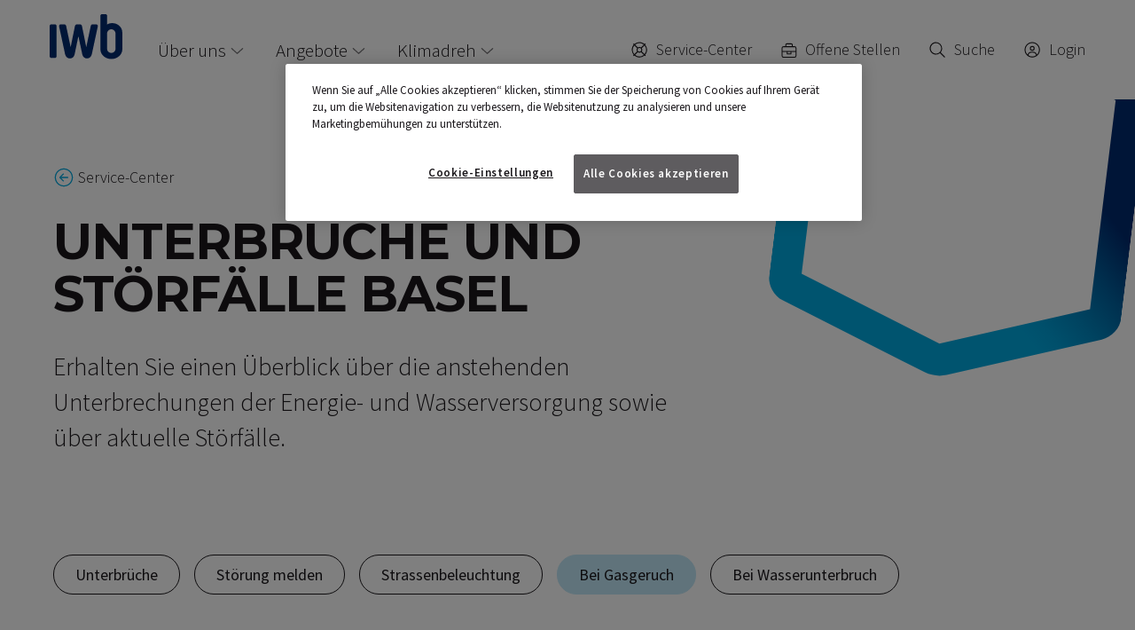

--- FILE ---
content_type: text/html;charset=UTF-8
request_url: https://www.iwb.ch/servicecenter/unterbrueche-stoerungen/bei-gasgeruch
body_size: 5577
content:

<!DOCTYPE html>
<html lang="de">
<head>



<title>
    Was tun bei Gasgeruch? Wichtige Empfehlungen | IWB
</title>

<link rel="canonical" href="https://www.iwb.ch/servicecenter/unterbrueche-stoerungen/bei-gasgeruch"/>

<meta charset="utf-8">
<meta http-equiv="X-UA-Compatible" content="IE=edge">
<meta name="viewport" content="width=device-width, initial-scale=1">
<meta name="title" content="Was tun bei Gasgeruch? Wichtige Empfehlungen | IWB">

<meta name="description"
      content="Was tun bei Gasgeruch? Halten Sie sich an folgende Richtlinien und melden Sie sich bei uns.">

<meta property="og:title" content="Was tun bei Gasgeruch? Wichtige Empfehlungen | IWB">

<meta property="og:description"
      content="Was tun bei Gasgeruch? Halten Sie sich an folgende Richtlinien und melden Sie sich bei uns.">
<meta property="og:type" content="website">
<meta property="og:site_name" content="IWB">
<meta property="og:image" content="/.resources/iwb-ch-theme/images/IWB-Default-Socialmedia-Share.png">

<link rel="apple-touch-icon" sizes="180x180" href="/.resources/iwb-ch-magnolia-main/webresources/favicons/apple-touch-icon.png">
<link rel="icon" type="image/png" sizes="32x32" href="/.resources/iwb-ch-magnolia-main/webresources/favicons/favicon-32x32.png">
<link rel="icon" type="image/png" sizes="16x16" href="/.resources/iwb-ch-magnolia-main/webresources/favicons/favicon-16x16.png">
<link rel="mask-icon" href="/.resources/iwb-ch-magnolia-main/webresources/favicons/safari-pinned-tab.svg" color="#00a9e0">
<link rel="shortcut icon" href="/.resources/iwb-ch-magnolia-main/webresources/favicons/favicon.ico">
<meta name="theme-color" content="#ffffff">

<meta name="salesforce-community" content="https://portal.iwb.ch/FECC">
<meta name="salesforce-client-id" content="3MVG9fTLmJ60pJ5KZIcibaFqOHhu7KQ99x1hi34qEdE4nU6ZIoAcyZiaQYzZbFIqmPSU7RaZqbPWGvpEep.VZ">
<meta name="salesforce-redirect-uri" content="https://www.iwb.ch/callback">
<meta name="salesforce-mode" content="modal">
<meta name="salesforce-target" content="#sign-in-link">
<meta name="salesforce-mask-redirects" content="false">
<meta name="salesforce-save-access-token" content="true">
<meta name="salesforce-forgot-password-enabled" content="true">
<meta name="salesforce-self-register-enabled" content="true">
<meta name="salesforce-login-handler" content="onLogin">
<meta name="salesforce-logout-handler" content="onLogout">



<!-- OneTrust Cookies Consent Notice start for iwb.ch -->
<script src="https://cdn.cookielaw.org/scripttemplates/otSDKStub.js" type="text/javascript" charset="UTF-8" data-domain-script="60ef2c3a-7cda-419a-80b7-924cdd195766" ></script>
<!-- OneTrust Cookies Consent Notice end for iwb.ch -->        <!-- Google Tag Manager -->
<script>(function(w,d,s,l,i){w[l]=w[l]||[];w[l].push({'gtm.start':
new Date().getTime(),event:'gtm.js'});var f=d.getElementsByTagName(s)[0],
j=d.createElement(s),dl=l!='dataLayer'?'&l='+l:'';j.async=true;j.src=
'https://www.googletagmanager.com/gtm.js?id='+i+dl;f.parentNode.insertBefore(j,f);
})(window,document,'script','dataLayer','GTM-KDJ78WP');</script>
<!-- End Google Tag Manager -->


        <link rel="stylesheet" href="/.resources/iwb-ch-theme/build/main_css.min~2025-12-16-07-23-26-000~cache.css"/>




</head>
<body class=" ">
        <!-- Google Tag Manager (noscript) -->
<noscript><iframe src="https://www.googletagmanager.com/ns.html?id=GTM-KDJ78WP"
height="0" width="0" style="display:none;visibility:hidden"></iframe></noscript>
<!-- End Google Tag Manager (noscript) -->
<p class="d-none" id="blockedEmails"></p>
<a class="visually-hidden" href="#main">
  zum Main Content
</a>
<header class="header navbar navbar-expand-lg d-flex">
    <a class="logo me-24" href="/">
            <img class="logo__img" src="/.resources/iwb-ch-theme/images/iwbLogo.svg" alt="IWB">
    </a>
    <div class="header__inner d-flex align-items-end justify-content-end justify-content-lg-between d-print-none">
        <div class="header__first-wrapper d-flex align-items-end offcanvas offcanvas-start" data-bs-backdrop="false" id="mainNav">
            <div class="offcanvas__header offcanvas-header d-flex d-lg-none justify-content-spacebetween">
                  <a class="logo me-24" href="/">
                     <img class="logo__img" src="/.resources/iwb-ch-theme/images/iwbLogo.svg" alt="IWB">
                  </a>
                  <button type="button" id="header__close" class="header__close-btn" data-bs-dismiss="offcanvas" aria-label="Close"></button>
            </div>
            <div class="offcanvas-body ms-16">
                <nav class="main-nav">
                    <ul class="main-nav__list-wrap d-flex flex-column flex-lg-row nav navbar-nav">
                            <li class="main-nav__list-item dropdown main-nav__has-children  py-16 py-lg-0">
                                <a href="#" class="main-nav__link " type="button" data-bs-toggle="dropdown" aria-expanded="false" >Über uns<span class="fa fa-dropdown dropdown-btn"></span></a>
                                <ul class="dropdown-menu mt-16 mt-lg-8">
                                    <li class="position-relative">
                                        <a href="/ueber-uns/newsroom" class="">Newsroom</a>
                                    </li>
                                    <li class="position-relative">
                                        <a href="/ueber-uns/unternehmen" class="">Unternehmen</a>
                                    </li>
                                    <li class="position-relative">
                                        <a href="/ueber-uns/karriere" class="">Karriere</a>
                                    </li>
                                    <li class="position-relative">
                                        <a href="/ueber-uns/nachhaltigkeit" class="">Nachhaltigkeit</a>
                                    </li>
                                    <li class="position-relative">
                                        <a href="/ueber-uns/kraftwerke" class="">Kraftwerke</a>
                                    </li>
                                </ul>
                            </li>
                            <li class="main-nav__list-item dropdown main-nav__has-children  py-16 py-lg-0">
                                <a href="#" class="main-nav__link " type="button" data-bs-toggle="dropdown" aria-expanded="false" >Angebote<span class="fa fa-dropdown dropdown-btn"></span></a>
                                <ul class="dropdown-menu mt-16 mt-lg-8">
                                    <li class="position-relative">
                                        <a href="/angebote/fuer-private" class="">Private</a>
                                    </li>
                                    <li class="position-relative">
                                        <a href="/angebote/fuer-gewerbe" class="">Gewerbe</a>
                                    </li>
                                    <li class="position-relative">
                                        <a href="/angebote/fuer-industrien" class="">Industrie</a>
                                    </li>
                                    <li class="position-relative">
                                        <a href="/angebote/fuer-areal-und-stadtentwicklung" class="">Areal- und Stadtentwicklung</a>
                                    </li>
                                </ul>
                            </li>
                            <li class="main-nav__list-item dropdown main-nav__has-children  py-16 py-lg-0">
                                <a href="#" class="main-nav__link " type="button" data-bs-toggle="dropdown" aria-expanded="false" >Klimadreh<span class="fa fa-dropdown dropdown-btn"></span></a>
                                <ul class="dropdown-menu mt-16 mt-lg-8">
                                    <li class="position-relative">
                                        <a href="/klimadreh/magazin-uebersicht" class="">Magazin</a>
                                    </li>
                                    <li class="position-relative">
                                        <a href="/klimadreh/ratgeber" class="">Ratgeber</a>
                                    </li>
                                    <li class="position-relative">
                                        <a href="/klimadreh/klimadreh" class="">Mach den Klimadreh!</a>
                                    </li>
                                    <li class="position-relative">
                                        <a href="/klimadreh/event-uebersicht" class="">Events</a>
                                    </li>
                                </ul>
                            </li>
                    </ul>
                </nav>
                <div class="header__service-nav-wrapper d-block d-lg-none mt-72">
    <nav class="service-nav" aria-label="service">
        <ul class="service-nav__list-wrap d-flex nav nav-pills">
            <li class="service-nav__list-item">
                <a class="service-nav__link" href="/servicecenter"><i
                            class="fa fa--s fa--inline-block fa-service-center"></i><span
                            class="visually-hidden d-xl-none">service</span><span
                            class="icon-text d-none d-xl-inline ps-8">Service-Center</span></a>
            </li>
                <li class="service-nav__list-item">
                    <a class="service-nav__link" href="/ueber-uns/karriere/offene-stellen"><i
                                class="fa fa--s fa--inline-block fa-jobs"></i><span
                                class="visually-hidden d-xl-none">jobs</span><span
                                class="icon-text d-none d-xl-inline ps-8">Offene Stellen</span></a>
                </li>
                <li class="service-nav__list-item search-item">
                    <button type="button" class="service-nav__link service-nav__opensearch"
                            data-bs-dismiss="offcanvas" data-bs-target="#mainNav"><i
                                class="fa fa--s fa--inline-block fa-search"></i><span
                                class="visually-hidden d-xl-none">Suche</span><span
                                class="icon-text d-none d-xl-inline ps-8">Suche</span>
                    </button>
                    <button type="button" class="service-nav__link service-nav__closesearch d-none">
                        <i class="fa fa--s fa--inline-block fa-close-btn"></i><span
                                class="visually-hidden d-xl-none">Schliessen</span><span
                                class="icon-text d-none d-xl-inline ps-8">Schliessen</span>
                    </button>
                </li>
            <li class="service-nav__list-item d-none d-md-block js-profile-nav" id="sign-in-link">
            </li>
            <li class="service-nav__list-wrap d-none">

<form action="/suche" method="get" class="search-form mt-32 mt-md-80">
    <label for="search-form-input" class="visually-hidden">Suche</label>
    <input id="search-form-input" class="search-form__input w-100 px-8 px-md-32" name="q" type="text" value="" required maxlength="100">
    <button class="search-form__submit btn d-flex align-items-center h-100" type="submit">
        <i class="fa fa--s fa--center-icon fa-search h-100"></i>
        <span class="visually-hidden">Suche</span></button>
</form>            </li>
        </ul>
    </nav>
                </div>
            </div>
        </div>
        <div class="header__second-wrapper d-none d-lg-block">
    <nav class="service-nav" aria-label="service">
        <ul class="service-nav__list-wrap d-flex nav nav-pills">
            <li class="service-nav__list-item">
                <a class="service-nav__link" href="/servicecenter"><i
                            class="fa fa--s fa--inline-block fa-service-center"></i><span
                            class="visually-hidden d-xl-none">service</span><span
                            class="icon-text d-none d-xl-inline ps-8">Service-Center</span></a>
            </li>
                <li class="service-nav__list-item">
                    <a class="service-nav__link" href="/ueber-uns/karriere/offene-stellen"><i
                                class="fa fa--s fa--inline-block fa-jobs"></i><span
                                class="visually-hidden d-xl-none">jobs</span><span
                                class="icon-text d-none d-xl-inline ps-8">Offene Stellen</span></a>
                </li>
                <li class="service-nav__list-item search-item">
                    <button type="button" class="service-nav__link service-nav__opensearch"
                            data-bs-dismiss="offcanvas" data-bs-target="#mainNav"><i
                                class="fa fa--s fa--inline-block fa-search"></i><span
                                class="visually-hidden d-xl-none">Suche</span><span
                                class="icon-text d-none d-xl-inline ps-8">Suche</span>
                    </button>
                    <button type="button" class="service-nav__link service-nav__closesearch d-none">
                        <i class="fa fa--s fa--inline-block fa-close-btn"></i><span
                                class="visually-hidden d-xl-none">Schliessen</span><span
                                class="icon-text d-none d-xl-inline ps-8">Schliessen</span>
                    </button>
                </li>
            <li class="service-nav__list-item d-none d-md-block js-profile-nav" id="sign-in-link">
            </li>
            <li class="service-nav__list-wrap d-none">

<form action="/suche" method="get" class="search-form mt-32 mt-md-80">
    <label for="search-form-input" class="visually-hidden">Suche</label>
    <input id="search-form-input" class="search-form__input w-100 px-8 px-md-32" name="q" type="text" value="" required maxlength="100">
    <button class="search-form__submit btn d-flex align-items-center h-100" type="submit">
        <i class="fa fa--s fa--center-icon fa-search h-100"></i>
        <span class="visually-hidden">Suche</span></button>
</form>            </li>
        </ul>
    </nav>
        </div>
        <button class="header__burger-btn d-block d-lg-none" type="button" data-bs-toggle="offcanvas" data-bs-target="#mainNav" aria-controls="mainNav">
            <svg width="18" height="16" viewBox="0 0 18 16" fill="none" xmlns="http://www.w3.org/2000/svg">
                <path d="M0.0390625 1.59996C0.0390625 1.24636 0.325622 0.959961 0.679062 0.959961H17.3191C17.6711 0.959961 17.9591 1.24636 17.9591 1.59996C17.9591 1.95356 17.6711 2.23996 17.3191 2.23996H0.679062C0.325622 2.23996 0.0390625 1.95356 0.0390625 1.59996ZM0.0390625 7.99996C0.0390625 7.64796 0.325622 7.35996 0.679062 7.35996H17.3191C17.6711 7.35996 17.9591 7.64796 17.9591 7.99996C17.9591 8.35196 17.6711 8.63996 17.3191 8.63996H0.679062C0.325622 8.63996 0.0390625 8.35196 0.0390625 7.99996ZM17.3191 15.04H0.679062C0.325622 15.04 0.0390625 14.752 0.0390625 14.4C0.0390625 14.048 0.325622 13.76 0.679062 13.76H17.3191C17.6711 13.76 17.9591 14.048 17.9591 14.4C17.9591 14.752 17.6711 15.04 17.3191 15.04Z" fill="currentColor"/>
            </svg>
        </button>
    </div>
</header>

<main id="main" class="page-content">
<section class="header-container">
        <div class="header-area ">



<div class="cube-header fullwidth position-relative pt-24 pt-sm-72 pb-48 pb-sm-104">
    <div class="cube-header__container">
        <a href="/servicecenter" class="d-inline-block ps-24 backlink mb-32">
            <i class="fa fa-circle-arrow-left"></i>
            
                Service-Center
        </a>

        <h1 class="cube-header__title mb-32">Unterbr&uuml;che und St&ouml;rf&auml;lle Basel
</h1>
            <div class="intro-header"><p>Erhalten Sie einen &Uuml;berblick &uuml;ber die anstehenden Unterbrechungen der Energie- und Wasserversorgung sowie &uuml;ber aktuelle St&ouml;rf&auml;lle.</p>
</div>
    </div>
    <div class="cube-header__image-wrapper">
        <img class="iwb-cube position-absolute" src="/.resources/iwb-ch-theme/images/IWB-Cube.svg"
             alt=""/>
    </div>
</div>

<div class="tab-container fullwidth js-sticky js-tab-container" data-sticky-for='768'
     data-sticky-class="tab-container--sticky">
    <ul class="nav nav-pills">
            <li class="nav-item mt-16 me-16">
                <a class="nav-link"
                   href="/servicecenter/unterbrueche-stoerungen/unterbrueche">Unterbrüche</a>
            </li>
            <li class="nav-item mt-16 me-16">
                <a class="nav-link"
                   href="/servicecenter/unterbrueche-stoerungen/stoerung-melden">Störung melden</a>
            </li>
            <li class="nav-item mt-16 me-16">
                <a class="nav-link"
                   href="/servicecenter/unterbrueche-stoerungen/strassenbeleuchtung">Strassenbeleuchtung</a>
            </li>
            <li class="nav-item mt-16 me-16">
                <a class="nav-link active"
                   href="/servicecenter/unterbrueche-stoerungen/bei-gasgeruch">Bei Gasgeruch</a>
            </li>
            <li class="nav-item mt-16 ">
                <a class="nav-link"
                   href="/servicecenter/unterbrueche-stoerungen/nach-wasserunterbruch">Bei Wasserunterbruch</a>
            </li>
    </ul>
</div>
        </div>
</section>
    <section class="main-container ">
        <div class="content-area  
             " >

<div class="bodyText mb-24">
    <h2>Was tun bei Gasgeruch?&nbsp;</h2>

<p>Haben Sie einen Gasgeruch bemerkt? Gehen Sie ruhig vor und halten Sie sich an folgende Richtlinien.</p>

<ul>
	<li>Keine elektrischen Schalter und Hausglocken bet&auml;tigen</li>
	<li>Lift nicht benutzen</li>
	<li>Fenster und T&uuml;ren &ouml;ffnen, rasch und ausgiebig L&uuml;ften</li>
	<li>Kein Feuer entfachen, nicht rauchen</li>
	<li>Gasabsperrhahn schliessen</li>
	<li>Gaspikett alarmieren (Telefon 0800 400 800, ausserhalb der Gefahrenzone telefonieren)</li>
	<li>Hausbewohner und Umgebung warnen</li>
</ul>

</div>


<div class="box box--text-small mb-48 mt-sibling-48">
        <h3 class="box-title">Kontakt
</h3>
    <div class="bodyText">
        <p>Haben Sie einen Unterbruch in der Energieversorgung, ein Wasserleck oder einen Gasgeruch festgestellt? In diesen F&auml;llen k&ouml;nnen Sie unsere kostenfreie Notrufnummer w&auml;hlen. Wir sind 24 Stunden am Tag 365 Tage im Jahr f&uuml;r Sie erreichbar.</p>

<p>&nbsp;</p>

<p><a href="tel:0800400800"><mark class="highlight">0800 400 800</mark></a></p>

    </div>
</div>
        </div>

    </section>
</main>


    <footer class="footer-wrapper">

        <div class="footer background-animated">
            <div class="footer__inner d-flex flex-column justify-content-between">
                    <div class="footer__start d-flex flex-column flex-xl-row justify-content-between mb-32">
                        <div class="footer__logo-wrapper order-1 order-xl-2 d-flex justify-content-end mb-56 mb-xl-0">
                            <a href="/" class="footer__anchor d-inline-block">
                                <img class="footer__logo not-rounded" src="/.resources/iwb-ch-theme/images/LogoIWB.svg" alt="IWB">
                            </a>
                        </div>
                        <nav class="footer__nav-grid order-2 order-xl-1 d-flex flex-wrap flex-lg-nowrap" aria-label="footer-navigation">
                            <div class="footer__nav-row">
                                <p class="footer__title link link--white-bold mt-8 mb-16">Über uns</p>
                                <ul class="footer__list list-unstyled">
                                            <li class="footer__list-item me-48">
                                                <a href="/ueber-uns/unternehmen/uebersicht" class="footer__link white">Unternehmen</a>
                                            </li>
                                            <li class="footer__list-item me-48">
                                                <a href="/ueber-uns/newsroom" class="footer__link white">Newsroom</a>
                                            </li>
                                            <li class="footer__list-item me-48">
                                                <a href="/ueber-uns/karriere/offene-stellen" class="footer__link white">Offene Stellen</a>
                                            </li>
                                            <li class="footer__list-item me-48">
                                                <a href="/klimadreh/anmeldung-newsletter" class="footer__link white">Newsletter</a>
                                            </li>
                                            <li class="footer__list-item me-48">
                                                <a href="/klimadreh/mediadaten" class="footer__link white">Mediadaten</a>
                                            </li>
                                </ul>
                            </div>
                            <div class="footer__nav-row">
                                <p class="footer__title link link--white-bold mt-8 mb-16">Hilfe</p>
                                <ul class="footer__list list-unstyled">
                                            <li class="footer__list-item me-48">
                                                <a href="/servicecenter" class="footer__link white">Service-Center</a>
                                            </li>
                                            <li class="footer__list-item me-48">
                                                <a href="/servicecenter/kontakt" class="footer__link white">Öffnungszeiten</a>
                                            </li>
                                            <li class="footer__list-item me-48">
                                                <a href="/servicecenter/umzug-liegenschaftsverwaltung/umzug-und--mieterwechsel/umzug-melden" class="footer__link white">Umzug melden</a>
                                            </li>
                                            <li class="footer__list-item me-48">
                                                <a href="/servicecenter/rechnungen/ueberblick" class="footer__link white">Rechnung</a>
                                            </li>
                                            <li class="footer__list-item me-48">
                                                <a href="/servicecenter/unterbrueche-stoerungen/unterbrueche" class="footer__link white">Unterbrüche</a>
                                            </li>
                                </ul>
                            </div>
                            <div class="footer__nav-row">
                                <p class="footer__title link link--white-bold mt-8 mb-16">Angebote</p>
                                <ul class="footer__list list-unstyled">
                                            <li class="footer__list-item me-48">
                                                <a href="/angebote/fuer-private" class="footer__link white">Private</a>
                                            </li>
                                            <li class="footer__list-item me-48">
                                                <a href="/angebote/fuer-gewerbe" class="footer__link white">Gewerbe</a>
                                            </li>
                                            <li class="footer__list-item me-48">
                                                <a href="/angebote/fuer-industrien" class="footer__link white">Industrie</a>
                                            </li>
                                            <li class="footer__list-item me-48">
                                                <a href="/angebote/fuer-areal-und-stadtentwicklung" class="footer__link white">Areale</a>
                                            </li>
                                </ul>
                            </div>
                            <div class="footer__nav-row">
                                <p class="footer__title link link--white-bold mt-8 mb-16">Klimadreh</p>
                                <ul class="footer__list list-unstyled">
                                            <li class="footer__list-item me-48">
                                                <a href="/klimadreh/klimadreh" class="footer__link white">Zum Klimadreh</a>
                                            </li>
                                            <li class="footer__list-item me-48">
                                                <a href="/klimadreh/magazin-uebersicht" class="footer__link white">Magazin</a>
                                            </li>
                                            <li class="footer__list-item me-48">
                                                <a href="/klimadreh/ratgeber" class="footer__link white">Ratgeber</a>
                                            </li>
                                </ul>
                            </div>
                        </nav>
                    </div>
                    <div class="footer__bottom d-md-flex justify-content-between align-items-end">
                            <div class="footer__img-wrapper mb-32 mb-md-0 d-flex flex-wrap">
                                    <img class="footer__img not-rounded me-32" loading="lazy" src="/dam/jcr:02dff4cb-2615-4701-8d9d-d6a0f5d27aef/karriereseite-das-sind-wir-logo-best-workplaces-2025-002.jpg" alt="Logo Best Large Workplaces" />
                                    <img class="footer__img not-rounded me-32" loading="lazy" src="/dam/jcr:2cd868a9-c91b-4cec-8858-ac2d4bb956bd/logo-swissolar-solarprofis-2017-d.png" alt="Logo Swisssolar Solarprofis" />
                                    <img class="footer__img not-rounded me-32" loading="lazy" src="/dam/jcr:12cfe49d-aaf0-4056-b2eb-c9326c548f77/logo-ecovadis-2025.png" alt="Logo Ecovadis Gold" />
                            </div>
                            <div class="footer__social-wrapper d-flex flex-column align-items-start align-items-md-end">
                                <ul class="footer__social-list list-unstyled d-flex justify-content-end mb-0">
                                        <li class="footer__list-item">
                                            <a href="https://www.facebook.com/iwb.basel/" class="social btn btn-icon-only d-md-block p-16" target="_blank"> 
                                                <i class="fa fa--center-icon fa-facebook-f m-0"></i><span class="visually-hidden">facebook</span>
                                            </a>
                                        </li>
                                        <li class="footer__list-item">
                                            <a href="https://www.linkedin.com/company/iwb-industrielle-werke-basel" class="social btn btn-icon-only d-md-block p-16" target="_blank"> 
                                                <i class="fa fa--center-icon fa-linkedin m-0"></i><span class="visually-hidden">linkedin</span>
                                            </a>
                                        </li>
                                        <li class="footer__list-item">
                                            <a href="https://www.instagram.com/iwb_basel/" class="social btn btn-icon-only d-md-block p-16" target="_blank"> 
                                                <i class="fa fa--center-icon fa-instagram m-0"></i><span class="visually-hidden">instagram</span>
                                            </a>
                                        </li>
                                        <li class="footer__list-item">
                                            <a href="https://www.youtube.com/channel/UCTcixh1PP9YTVjrhq9dNepA" class="social btn btn-icon-only d-md-block p-16" target="_blank"> 
                                                <i class="fa fa--center-icon fa-youtube m-0"></i><span class="visually-hidden">youtube</span>
                                            </a>
                                        </li>
                                </ul>
                            </div>
                    </div>
            </div>
        </div>
        <div class="legalFooter">
            <div class="legalFooter__inner d-flex justify-content-between">
                <div class="legalFooter__links">
                    <nav class="d-none d-md-block" aria-label="legal">

        <a href='/ueber-uns/agb'>AGB</a>

        <a href='/ueber-uns/videoueberwachungsreglement'>Videoüberwachungsreglement</a>

        <a href='/ueber-uns/impressum'>Impressum</a>

        <a href='/ueber-uns/datenschutz'>Datenschutz</a>
                        <button type="button" id="ot-sdk-btn"
                                class="ot-sdk-show-settings">Cookie-Einstellungen</button>
                    </nav>
                    <div class="dropdown d-block d-md-none">
                        <button class="dropdown-toggle fa text-decoration-none" type="button"
                                id="legalFooter__links__dropdown"
                                data-bs-toggle="dropdown" aria-haspopup="true" aria-expanded="false">
                            Rechtliche Angaben
                        </button>
                        <div class="dropdown-menu" aria-labelledby="legalFooter__links__dropdown">

        <a href='/ueber-uns/agb'>AGB</a>

        <a href='/ueber-uns/videoueberwachungsreglement'>Videoüberwachungsreglement</a>

        <a href='/ueber-uns/impressum'>Impressum</a>

        <a href='/ueber-uns/datenschutz'>Datenschutz</a>
                            <button type="button" id="ot-sdk-btn"
                                    class="ot-sdk-show-settings">Cookie-Einstellungen</button>
                        </div>
                    </div>
                </div>

            </div>
        </div>
    </footer>



<section class="search-overlay d-none">
    <div class="search-overlay__backdrop"></div>
    <div class="search-overlay__form-container">

<form action="/suche" method="get" class="search-form mt-32 mt-md-80">
    <label for="search-form-input" class="visually-hidden">Suche</label>
    <input id="search-form-input" class="search-form__input w-100 px-8 px-md-32" name="q" type="text" value="" required maxlength="100">
    <button class="search-form__submit btn d-flex align-items-center h-100" type="submit">
        <i class="fa fa--s fa--center-icon fa-search h-100"></i>
        <span class="visually-hidden">Suche</span></button>
</form>    </div>
</section>
    <script src="/.resources/iwb-ch-theme/build/main_js.min~2025-12-16-07-23-26-000~cache.js"></script>

<script src="https://portal.iwb.ch/FECC/servlet/servlet.loginwidgetcontroller?type=javascript_widget&locale=de" onload="onSalesforceLoad()" data-ot-ignore defer></script></body>
</html>


--- FILE ---
content_type: image/svg+xml;charset=ISO-8859-1
request_url: https://www.iwb.ch/.resources/iwb-ch-theme/images/LogoIWB.svg
body_size: 4648
content:
<svg xmlns="http://www.w3.org/2000/svg" xml:space="preserve" id="Ebene_1_Kopie" width="260.6" height="64.8" x="0" y="0" style="enable-background:new 0 0 260.6 64.8" version="1.1">
	<style>.st0{fill:#fff}</style>
    <path d="M169.1 59.8c0 1.2-1 2.2-2.2 2.2H162c-1.2 0-2.2-1-2.2-2.2V17.6c0-1.2 1-2.2 2.2-2.2h4.9c1.2 0 2.2 1 2.2 2.2v42.2zM258.9 26.6c0-6.5-5.3-13-13.7-13-3.9 0-6.2 1.2-7 2V3.4c0-1.2-1-2.2-2.2-2.2h-4.8c-1.2 0-2.2 1-2.2 2.2v46.2c0 9.8 9.3 14 15 14 5.3 0 15-4 15-14l-.1-23zm-9.4 22.8c0 3.1-2.5 5.7-5.7 5.7-3.1 0-5.7-2.5-5.7-5.7V27.9c0-3.1 2.5-5.7 5.7-5.7 3.1 0 5.7 2.5 5.7 5.7v21.5zM200.9 15.4c1.4 0 2.5.8 2.9 2.5l5.7 28.7h.2l6-28.7c.4-2.1 1.8-2.4 2.3-2.4h5.2c1.4 0 2.4 1.2 2.2 2.7L217 57c-1.7 6-6.5 5.7-6.6 5.7-1.6 0-5.4-.8-6.5-6.2L199 32.2h-.2l-4.9 24.3c-1.1 5.4-4.8 6.2-6.5 6.2-.1 0-5 .3-6.6-5.7l-8.3-38.9c-.2-1.5.8-2.7 2.2-2.7h5.2c.5 0 1.9.3 2.3 2.4l6 28.7h.2l5.7-28.7c.3-1.7 1.5-2.5 2.9-2.5h3.9v.1zM132.8 61.3h.9V53c1.3-1.4 2.3-2.1 3.6-2.1 1.8 0 2.5 1.1 2.5 3.4v6.9h.9v-7c0-2.8-1-4.2-3.3-4.2-1.5 0-2.6.9-3.8 2V44.8h-.9v16.5h.1zm-6.1.2c1.4 0 2.6-.6 3.5-1.5l-.5-.6c-.7.7-1.8 1.2-2.9 1.2-2.4 0-4-1.9-4-4.9 0-2.9 1.7-4.9 4-4.9 1.1 0 2 .5 2.7 1.1l.5-.6c-.7-.7-1.7-1.4-3.2-1.4-2.6 0-4.9 2.1-4.9 5.7-.1 3.8 2 5.9 4.8 5.9M118 47.7c.5 0 .8-.4.8-.9s-.4-.9-.8-.9c-.5 0-.8.4-.8.9 0 .6.3.9.8.9m-.5 13.6h.9V50.4h-.9v10.9zm-4 .2c.3 0 .5 0 .7-.2l-.2-.7h-.4c-.3 0-.5-.2-.5-.7v-15h-.9v14.9c0 1.2.5 1.7 1.3 1.7m-9.9-.8c-2.3 0-3.6-1.9-3.6-4.9 0-2.7 1.7-4.9 3.9-4.9 1.1 0 2.1.4 3.2 1.4v6.5c-1.2 1.3-2.3 1.9-3.5 1.9m-.1.8c1.5 0 2.7-.8 3.6-1.7h.1l.1 1.4h.8V44.9h-.9v6.5c-1.1-.9-2-1.4-3.3-1.4-2.6 0-4.8 2.2-4.8 5.7-.1 3.8 1.7 5.8 4.4 5.8m-15.6-.2h.9V53c1.3-1.4 2.3-2.1 3.6-2.1 1.8 0 2.5 1.1 2.5 3.4v6.9h.9v-7c0-2.8-1-4.2-3.3-4.2-1.5 0-2.6.9-3.7 2l-.1-1.7h-.8v11zm-8.9.2c1.5 0 2.6-.8 3.7-2.1l.1 1.8h.8V50.4h-.9v8c-1.3 1.6-2.2 2.3-3.6 2.3-1.8 0-2.5-1.1-2.5-3.4v-6.9h-.9v7c0 2.8 1.1 4.1 3.3 4.1m-14-6.4c.2-2.6 1.9-4.2 3.8-4.2 2 0 3.3 1.4 3.3 4.2H65zm4.1 6.4c1.6 0 2.6-.5 3.4-1.1l-.4-.6c-.8.5-1.7.9-2.9.9-2.5 0-4.1-2-4.1-4.8H73v-.8c0-3.2-1.6-5-4.1-5-2.4 0-4.7 2.2-4.7 5.7-.1 3.6 2.1 5.7 4.9 5.7m-11-.2h.9v-7.4c.8-2.1 2-2.8 3-2.8.4 0 .6 0 .9.1l.2-.8c-.3-.2-.7-.2-1.1-.2-1.3 0-2.4 1-3.1 2.3l-.1-2H58l.1 10.8zm-5.8 0h.9v-10h2.5v-.8h-2.5V48c0-1.6.5-2.5 1.7-2.5.4 0 .8.1 1.3.3l.3-.7c-.5-.2-1.1-.4-1.6-.4-1.7 0-2.7 1.1-2.7 3.2v2.5l-1.5.1v.7h1.5l.1 10.1zm-8.7-.6c-1.3 0-2.4-.6-2.4-2.2 0-1.8 1.5-2.8 6.1-3.3V59c-1.4 1.1-2.5 1.7-3.7 1.7m-.2.8c1.4 0 2.8-.8 3.9-1.7l.1 1.4h.8v-7c0-2.3-.9-4.2-3.4-4.2-1.8 0-3.3.8-4 1.4l.4.7c.7-.5 2-1.2 3.5-1.2 2.2 0 2.6 1.8 2.6 3.5-4.9.5-7.1 1.7-7.1 4.1.1 2.1 1.5 3 3.2 3m-20.7-.2h.9V53c1.2-1.4 2.3-2.1 3.3-2.1 1.7 0 2.5 1.1 2.5 3.4v6.9h.9V53c1.2-1.4 2.3-2.1 3.3-2.1 1.7 0 2.5 1.1 2.5 3.4v6.9h.9v-7c0-2.8-1.1-4.2-3.2-4.2-1.2 0-2.4.9-3.7 2.2-.4-1.4-1.2-2.2-3-2.2-1.2 0-2.5.9-3.4 2l-.1-1.7h-.8v11h-.1zM18 47.7c.5 0 .8-.4.8-.9s-.4-.9-.8-.9-.8.4-.8.9c0 .6.3.9.8.9m-.5 13.6h.9V50.4h-.9v10.9zm-4 .2c.3 0 .5 0 .7-.2l-.2-.7h-.4c-.3 0-.5-.2-.5-.7v-15h-.9v14.9c0 1.2.5 1.7 1.3 1.7m-11.7-.2h.9v-3l2.5-2.9 3.6 5.9h1l-4.1-6.6 3.5-4.3H8.1L2.7 57V44.9h-.9v16.4zM138.3 37c2.3 0 3.6-1.4 3.6-3.1 0-2.1-1.9-2.7-3.6-3.3-1.3-.5-2.5-1-2.5-2.2 0-1 .8-2 2.5-2 1.1 0 1.9.4 2.6.9l.5-.6c-.8-.7-1.9-1.1-3.1-1.1-2.3 0-3.5 1.3-3.5 2.9 0 1.9 1.7 2.5 3.4 3.1 1.3.5 2.7 1.1 2.7 2.4 0 1.2-.9 2.2-2.7 2.2-1.6 0-2.6-.5-3.5-1.3l-.5.6c1 1 2.3 1.5 4.1 1.5m-11.5 0c1.5 0 2.6-.8 3.7-2.1l.1 1.8h.8V25.9h-.9v8c-1.3 1.6-2.2 2.3-3.6 2.3-1.8 0-2.5-1.1-2.5-3.4v-6.9h-.9v7c0 2.8 1 4.1 3.3 4.1m-11.7-.8c-1.3 0-2.4-.6-2.4-2.2 0-1.8 1.5-2.8 6.1-3.3v3.8c-1.4 1.1-2.5 1.7-3.7 1.7m-.2.8c1.4 0 2.8-.8 3.9-1.7l.1 1.4h.8v-7c0-2.3-.9-4.2-3.4-4.2-1.8 0-3.3.8-4 1.4l.4.7c.7-.5 2-1.2 3.5-1.2 2.2 0 2.6 1.8 2.6 3.5-4.9.5-7.1 1.7-7.1 4.1.1 2.1 1.5 3 3.2 3m-14-.2h.9v-7.4c.8-2.1 2-2.8 3-2.8.4 0 .6 0 .9.1l.2-.8c-.3-.2-.7-.2-1.1-.2-1.3 0-2.4 1-3.1 2.3l-.1-2h-.8v10.8h.1zM92 37c1.5 0 2.6-.8 3.7-2.1l.1 1.8h.8V25.9h-.9v8c-1.3 1.6-2.2 2.3-3.6 2.3-1.8 0-2.5-1.1-2.5-3.4v-6.9h-.9v7c0 2.8 1.1 4.1 3.3 4.1m-7.2 0c.5 0 1.2-.2 1.8-.5l-.3-.7c-.5.2-1 .3-1.4.3-1.5 0-1.9-1-1.9-2.4v-7.1h3.2v-.8H83v-3.6h-.8l-.1 3.6-1.7.2v.7h1.7v7.1c0 1.9.6 3.2 2.7 3.2m-11.3-.8c-1.3 0-2.4-.6-2.4-2.2 0-1.8 1.5-2.8 6.1-3.3v3.8c-1.3 1.1-2.4 1.7-3.7 1.7m-.1.8c1.4 0 2.8-.8 3.9-1.7l.1 1.4h.8v-7c0-2.3-.9-4.2-3.4-4.2-1.8 0-3.3.8-4 1.4l.4.7c.7-.5 2-1.2 3.5-1.2 2.2 0 2.6 1.8 2.6 3.5-4.9.5-7.1 1.7-7.1 4.1 0 2.1 1.5 3 3.2 3M59 36.8h.9v-8.2c1.3-1.4 2.3-2.1 3.6-2.1 1.8 0 2.5 1.1 2.5 3.4v6.9h.9v-7c0-2.8-1-4.2-3.3-4.2-1.5 0-2.6.9-3.7 2l-.1-1.7H59v10.9zm-16.5 0h.9v-8.2c1.3-1.4 2.3-2.1 3.6-2.1 1.8 0 2.5 1.1 2.5 3.4v6.9h.9v-7c0-2.8-1-4.2-3.3-4.2-1.5 0-2.6.9-3.7 2l-.1-1.7h-.8v10.9zm-8.2-.6c-2.2 0-3.9-2-3.9-4.9s1.7-4.9 3.9-4.9 3.9 2 3.9 4.9c0 3-1.7 4.9-3.9 4.9m0 .8c2.6 0 4.9-2.1 4.9-5.7s-2.3-5.7-4.9-5.7-4.9 2.1-4.9 5.8c0 3.6 2.3 5.6 4.9 5.6m-11.4-.2H24l4-10.9h-1l-2.5 6.9c-.4 1-.7 2.2-1.1 3.1h-.1c-.4-1-.7-2.1-1.1-3.1l-2.5-6.9h-1l4.2 10.9z" class="st0"/>
</svg>

--- FILE ---
content_type: image/svg+xml;charset=ISO-8859-1
request_url: https://www.iwb.ch/.resources/iwb-ch-theme/images/IWB-Cube.svg
body_size: 915
content:
<svg width="394" height="423" viewBox="0 0 394 423" fill="none" xmlns="http://www.w3.org/2000/svg">
<path d="M375.34 360.07C380.788 358.015 385.487 354.359 388.817 349.582C392.148 344.806 393.955 339.133 394 333.31V88.8401C393.951 83.0166 392.141 77.3443 388.806 72.5696C385.472 67.7949 380.77 64.1415 375.32 62.0901L209.17 2.00005C201.276 -0.668636 192.724 -0.668636 184.83 2.00005L18.67 62.0901C13.2254 64.149 8.52972 67.8045 5.19824 72.5778C1.86677 77.3511 0.0548839 83.0194 0 88.8401V333.31C0.0501224 339.133 1.85998 344.805 5.19196 349.581C8.52393 354.356 13.2222 358.013 18.67 360.07L184.84 420.15C192.729 422.83 201.281 422.83 209.17 420.15L375.34 360.07ZM197 386.49L35.6 328.12V94L197 35.6301L358.42 93.9601V328.12L197 386.49Z" fill="url(#paint0_linear_1866_2396)"/>
<defs>
<linearGradient id="paint0_linear_1866_2396" x1="166.8" y1="241.29" x2="276.29" y2="131.8" gradientUnits="userSpaceOnUse">
<stop stop-color="#00A9E0"/>
<stop offset="0.14" stop-color="#00A0D8"/>
<stop offset="0.37" stop-color="#0088C2"/>
<stop offset="0.66" stop-color="#00609F"/>
<stop offset="1" stop-color="#002A6F"/>
</linearGradient>
</defs>
</svg>
